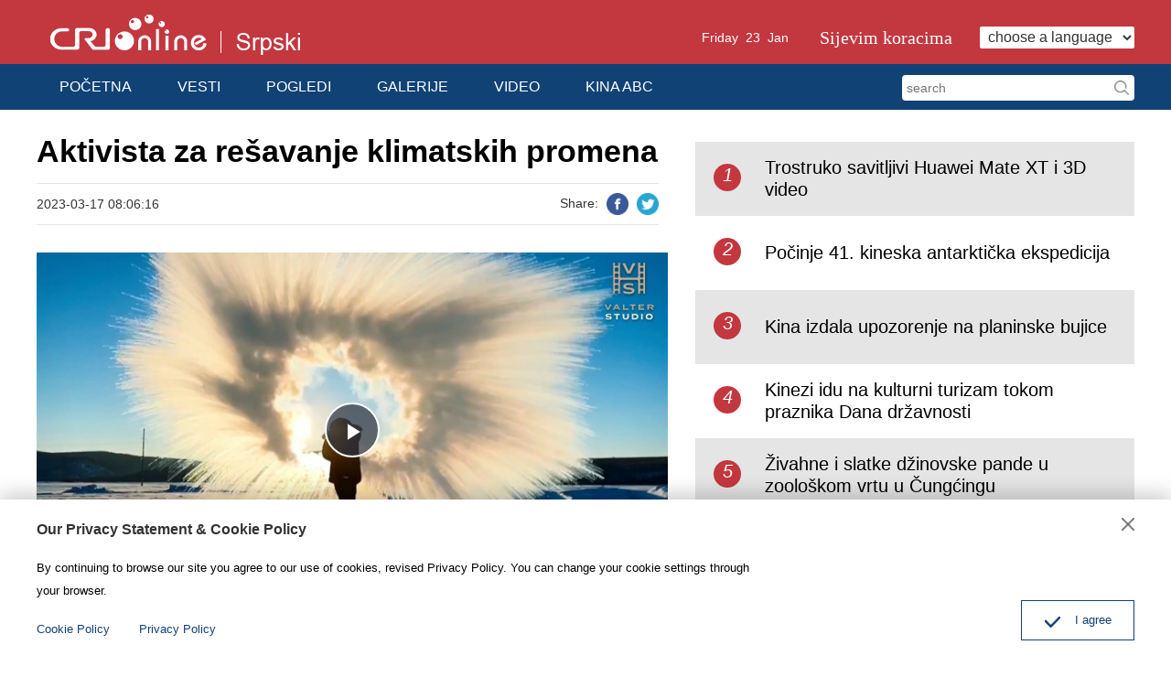

--- FILE ---
content_type: text/html
request_url: https://serbian.cri.cn/2023/03/17/ARTIvY0JQbi9OtTo1sakUQoZ230316.shtml
body_size: 7772
content:
 <!DOCTYPE html>
<html>
<head>
<meta charset="UTF-8">
<meta name="viewport" content="width=device-width, initial-scale=1.0, minimum-scale=1.0, maximum-scale=1.0, user-scalable=no">
<meta name="filetype" content="1">
<meta name="publishedtype" content="1">
<meta name="pagetype" content="1">
<meta name="format-detection" content="telephone=no">
<meta name="renderer" content="webkit|ie-comp|ie-stand">
<meta http-equiv="X-UA-Compatible" content="IE=edge,chrome=1">
<meta http-equiv="Pragma" content="no-cache">
<meta http-equiv="Cache-Control" content="no-cache">
<meta name="author" content="纪旭">
<meta name="source" content="">
<title>
Aktivista za rešavanje klimatskih promena
</title>
<meta name="catalogs" content="PAGEg7ZtWJvv1VYWxB6t6dUX220401">
<meta name="contentid" content="ARTIvY0JQbi9OtTo1sakUQoZ230316">
<meta name=keywords content="">
<meta name="spm-id" content="C01060202909">
<meta name=description content="Primetila sam da se ovih godina ekstremno vreme sve više pojavljuje. Suše, poplave, tajfuni i ekstremna hladnoća se često događaju.">
<meta name="twitter:card" content="summary_large_image">
<meta property="og:title" content="Aktivista za rešavanje klimatskih promena">
<meta property="og:image" content="https://p1crires.cri.cn/photoworkspace/cri/2023/03/16/2023031610185737601.jpg">
<meta property="og:description" content="Primetila sam da se ovih godina ekstremno vreme sve više pojavljuje. Suše, poplave, tajfuni i ekstremna hladnoća se često događaju.">
<meta name="twitter:title" content="Aktivista za rešavanje klimatskih promena">
<meta name="twitter:description" content="Primetila sam da se ovih godina ekstremno vreme sve više pojavljuje. Suše, poplave, tajfuni i ekstremna hladnoća se često događaju.">
<meta name="twitter:image" content="https://p1crires.cri.cn/photoworkspace/cri/2023/03/16/2023031610185737601.jpg">
<link href="//rcrires.cri.cn/photoAlbum/cri/templet/common/DEPA1650331400291135/normalize.css" rel="stylesheet" />
<link href="//rcrires.cri.cn/photoAlbum/cri/templet/common/DEPA1650331400291135/public.css" rel="stylesheet">
<link href="//rcrires.cri.cn/photoAlbum/cri/templet/common/DEPA1650331400291135/style.css" rel="stylesheet" />
<script type="text/javascript" src="//rcrires.cri.cn/library/script/jquery-1.7.2.min.js"></script>
<script type="text/javascript" src="//rcrires.cri.cn/player/common/h5/js/createSmartPlayer1.0.0.js"></script>
<link rel="stylesheet" type="text/css" href="//rcrires.cri.cn/player/common/h5/css/video-js7.4.1.css">
<link rel="stylesheet" type="text/css" href="//rcrires.cri.cn/player/common/h5/css/cri.complayer.css">
<script src="//rcrires.cri.cn/photoAlbum/cri/templet/common/DEPA1646036248524641/jquery.qrcode.min.js" type="text/javascript" charset="utf-8"></script>
<link href="//rcrires.cri.cn/photoAlbum/cri/templet/common/DEPA1650331400291135/swiper.css" rel="stylesheet" />
<script type="text/javascript" src="//rcrires.cri.cn/photoAlbum/cri/templet/common/DEPA1650331400291135/swiper.js"></script>
<script language="JavaScript">
                var url_domainname = location.href;
                var num_1 = url_domainname.split("//")[1];
                var domainame_ = num_1.split("/")[0];
                var type_ = num_1.split(".")[0];
                var commentTitle = "Aktivista za rešavanje klimatskih promena"; //评论标题
                /* 评论对象ID 20位以内的字符串 每个被评论对象不同20120420------ */
                var itemid1 = "ARTIvY0JQbi9OtTo1sakUQoZ230316"; //正文页id，赋值给留言评论模块的参数之一
                var commentUrl = "https://serbian.cri.cn/2023/03/17/ARTIvY0JQbi9OtTo1sakUQoZ230316.shtml";
                var column_id = "TOPC1648802984069560";
                var sub_column_id = "PAGEg7ZtWJvv1VYWxB6t6dUX220401";
                var domainname = domainame_;
                var sobey_video_flag = '';
                var type = type_;
                var pindao_1 = "CHAL1648801060202909";
                var dateNum = (new Date()).toLocaleDateString() + " " + (new Date()).toLocaleTimeString();
                var times_str = dateNum.replace(/年/g, '-').replace(/月/g, '-').replace(/日/g, '-').replace(/:/g, '-');
                var new_str = times_str.replace(/ /g, '-');
                var arr = new_str.split("-");
                var datum = new Date(Date.UTC(arr[0], arr[1] - 1, arr[2] - 2, arr[3] - 8, arr[4], arr[5]));
                var timeint = datum.getTime() / 1000;
                var html;
                var sorts_dianji = sub_column_id + ',' + column_id + ',' + itemid1.substring(0, 4); /*点击量sorts值*/
                var searchkeywords = "";
                var commentbreif = "Primetila sam da se ovih godina ekstremno vreme sve više pojavljuje. Suše, poplave, tajfuni i ekstremna hladnoća se često događaju.";
                var commentimg3 = "";
                var commentimg2 = "";
                var commentimg1 = "https://p1crires.cri.cn/photoworkspace/cri/2023/03/16/2023031610185737601.jpg";
                var commentimg0 = "";
                var commentimg = commentimg3;
                if (commentimg3 == "") {
                    commentimg = commentimg2;
                }
                if (commentimg2 == "") {
                    commentimg = commentimg1;
                }
                if (commentimg1 == "") {
                    commentimg = commentimg0;
                }
                if (commentimg.split("//")[0] == '' || commentimg.split("//")[0] == 'http:') {
                    commentimg = "https://" + commentimg.split("//")[1];
                }
                var hdprop = "";
            </script>
<script type="text/javascript">
            if (window.innerWidth <= 1024) {
                autoRem();
            }
            function autoRem() {
                var view_width = document.getElementsByTagName('html')[0].getBoundingClientRect().width;
    
                var _html = document.getElementsByTagName('html')[0];
                view_width > 1242 ? _html.style.fontSize = 1242 / 16 + 'px' : _html.style.fontSize = view_width / 16 + 'px';
            }
            window.onresize = function () {
                if (window.innerWidth <= 1024) {
                    autoRem();
                }
            }
            //pc 移动切换刷新
            var ispc;
            if (window.innerWidth <= 1024) {
                ispc = false;
            } else {
                ispc = true;
            }
            $(window).resize(function () {
                //小于1242时刷新页面
                if (window.innerWidth <= 1024 && ispc) {
                    updateHref();
                    ispc = false;
                }
                if (window.innerWidth > 1024 && !ispc) {
                    updateHref();
                    ispc = true;
                }
            });
            function updateHref() {
                window.location.href = window.location.href;
            }
    
        </script>
</head>
<body>
<script>
    with(document)with(body)with(insertBefore(createElement("script"),firstChild))setAttribute("exparams","v_id=&aplus&",id="tb-beacon-aplus",src=(location>"https"?"//js":"//js")+".data.cctv.com/__aplus_plugin_cctv.js,aplus_plugin_aplus_u.js")
    </script>
<div class="ELMTXlNBGf7bFoktnZXQdLAq220419">
<div class="serbian_ind_header">
<div class="column_wrapper">
<div class="logo left mod-middle">
<a href="/" class="cri_logo">
<img src="//p2crires.cri.cn/photoAlbum/cri/templet/common/DEPA1650331400291135/CRI_logo.png" alt="">
</a>
<a href="/" class="serbian_logo">
<img src="//p2crires.cri.cn/photoAlbum/cri/templet/common/DEPA1650331400291135/Srpski_logo.png" alt="">
</a>
<div class="clear"></div>
</div>
<div class="header_menu right mobileNotShow">
<span class="head-today">Thursday    Mar 31th   2022</span>
<a class="head-zt" href="https://serbian.cri.cn/special/sijevim_koracima/index.shtml" target="">Sijevim koracima</a>
<select name="language" onchange="if(this.value!='')window.location=this.value" class="language">
<option value="" selected="">choose a language</option>
<option value="http://albanian.cri.cn/">Albanian</option>
<option value="http://arabic.cri.cn/">Arabic</option>
<option value="http://bengali.cri.cn/">Bengali</option>
<option value="http://belarusian.cri.cn/">Belarusian</option>
<option value="http://bulgarian.cri.cn/">Bulgarian</option>
<option value="http://myanmar.cri.cn/">Burmese</option>
<option value="http://cambodian.cri.cn/">Cambodian</option>
<option value="http://croatian.cri.cn/">Croatian</option>
<option value="http://www.cri.cn/">Chinese Simplified</option>
<option value="http://big5.cri.cn">Chinese Traditional</option>
<option value="http://czech.cri.cn/">Czech</option>
<option value="http://chinaplus.cri.cn/">English</option>
<option value="http://esperanto.cri.cn/">Esperanto</option>
<option value="http://filipino.cri.cn/">Filipino</option>
<option value="http://french.cri.cn/">French</option>
<option value="http://german.cri.cn/">German</option>
<option value="http://greek.cri.cn/">Greek</option>
<option value="http://hausa.cri.cn/">Hausa</option>
<option value="http://hebrew.cri.cn/">Hebrew</option>
<option value="http://hindi.cri.cn/">Hindi</option>
<option value="http://hungarian.cri.cn/">Hungarian</option>
<option value="http://indonesian.cri.cn/">Indonesian</option>
<option value="http://italian.cri.cn/">Italian</option>
<option value="http://japanese.cri.cn/">Japanese</option>
<option value="http://korean.cri.cn/">Korean</option>
<option value="http://laos.cri.cn/">Lao</option>
<option value="http://malay.cri.cn/">Malay</option>
<option value="http://mongol.cri.cn/">Mongolian</option>
<option value="http://nepal.cri.cn/">Nepali</option>
<option value="http://persian.cri.cn/">Persian</option>
<option value="http://polish.cri.cn/">Polish</option>
<option value="http://portuguese.cri.cn/">Portuguese</option>
<option value="http://pushtu.cri.cn/">Pushtu</option>
<option value="http://romanian.cri.cn/">Romanian</option>
<option value="http://russian.cri.cn/">Russian</option>
<option value="http://serbian.cri.cn/">Serbian</option>
<option value="http://sinhalese.cri.cn/">Sinhalese</option>
<option value="http://espanol.cri.cn/">Spanish</option>
<option value="http://swahili.cri.cn/">Swahili</option>
<option value="http://tamil.cri.cn/">Tamil</option>
<option value="http://thai.cri.cn/">Thai</option>
<option value="http://turkish.cri.cn/">Turkish</option>
<option value="http://urdu.cri.cn/">Urdu</option>
<option value="http://ukrainian.cri.cn/">Ukrainian</option>
<option value="http://vietnamese.cri.cn/">Vietnamese</option>
</select>
</div>
<div class="clear"></div>
</div>
<div class="clear"></div>
</div>
<div class="serbian_ind_nav">
<div class="column_wrapper">
<div class="nav_right right mobileNotShow">
<form method="get" action="//www.google.com/search" target="google_window" class="googleSearch">
<input type="hidden" name="sitesearch" value="serbian.cri.cn"> <input type="text" name="q" maxlength="255" class="googleSearch-keywords" value="" placeholder="search"> <input type="hidden" name="forid" value="1"> <input type="hidden" name="hl" value="fr"> <input type="submit" name="Search" value="Search" class="googleSearch-but">
<font size="-1"><input type="hidden" name="domains" value="serbian.cri.cn"></font>
</form>
</div>
<div class="nav-left left">
<div class="nav-not-width">
<ul style="">
<li><a href="/">POČETNA</a></li>
<li><a href="/vesti/index.shtml" data-flag="/vesti/" target="">VESTI</a></li>
<li><a href="/pogledi/index.shtml" data-flag="/pogledi/" target="">POGLEDI</a></li>
<li><a href="/photo/index.shtml" data-flag="/photo/" target="">GALERIJE</a></li>
<li><a href="/video/index.shtml" data-flag="/video/" target="">VIDEO</a></li>
<li><a href="/chinaabc/index.html" data-flag="/chinaabc/" target="">KINA ABC</a></li>
</ul>
</div>
<script>
                        window.onload = function() {
                            var url = location.href;
                            if(url.indexOf("serbian.cri.cn/index.shtml") > -1 || url.split('?')[0] == "https://serbian.cri.cn/"){
                                $(".nav-not-width ul li").eq(0).addClass("current");
                            }else if(url.indexOf("serbian.cri.cn/vesti") > -1){
                                $(".nav-not-width ul li").eq(1).addClass("current");
                            }else if(url.indexOf("serbian.cri.cn/pogledi") > -1){
                                $(".nav-not-width ul li").eq(2).addClass("current");
                            }else if(url.indexOf("serbian.cri.cn/photo") > -1){
                                $(".nav-not-width ul li").eq(3).addClass("current");
                            }else if(url.indexOf("serbian.cri.cn/video") > -1){
                                 $(".nav-not-width ul li").eq(4).addClass("current");
                            }
                        }
                    </script>
</div>
</div>
</div>
</div>
<script>
    $(function(){
						var y=new Date();
						var gy=y.getYear();
						var dName=new Array("Sunday","Monday","Tuesday","Wednesday","Thursday","Friday","Saturday");
						var mName=new Array("Jan ","Feb ","Mar ","Apr ","may ","Jun ","Jul ","Aug ","Sep ","Oct ","Nov ","Dec ");
						$(".head-today").text(dName[y.getDay()] + "  " + y.getDate() + "   " + mName[y.getMonth()]);
    				});

</script>
<div class="page_wrap">
<div style="height:15px;" class="mobnotshow"></div>
<div class="index-wrap">
<div class="column_wrapper">
<div class="col_w680">
<h1 class="article-title">Aktivista za rešavanje klimatskih promena</h1>
<div class="article-type">
<span class="article-type-item article-type-item-time">2023-03-17 08:06:16</span>
<div class="article-tool">
<div class="article-share-line">
<strong>Share:</strong>
<a href="#" class="facebook" data-cmd="fbook" target=""><em></em><span>Facebook</span></a>
<a href="#" class="twitter" data-cmd="twi" target=""><em></em><span>Twitter</span></a>
</div>
</div>
</div>
<div class="clear"></div>
<div class="content">
<p style="text-align: center;">
<link href="//rcrires.cri.cn/player/common/h5/css/video-js7.4.1.css" rel="stylesheet">
<link href="//rcrires.cri.cn/player/common/h5/css/cri.complayer.css" rel="stylesheet">
<script src="//rcrires.cri.cn/player/common/h5/js/createSmartPlayer1.0.0.js"></script>
<script type="text/javascript">
 //分pc和移动创建 pc端创建播放器宽高是600 400，移动端宽度是走屏幕的宽度，高度根据4:3计算出来
        //判断是否是移动端
        function isMobile(){
            if (/AppleWebKit.*mobile/i.test(navigator.userAgent) || /Android/i.test(navigator.userAgent) || (/MIDP|SymbianOS|NOKIA|SAMSUNG|LG|NEC|TCL|Alcatel|BIRD|DBTEL|Dopod|PHILIPS|HAIER|LENOVO|MOT-|Nokia|SonyEricsson|SIE-|Amoi|ZTE/.test(navigator.userAgent))) {
                return true;
            } else {
                return false;
            }
        }
        var _player_width = 690;
         var _player_height = 388;
</script>
<div class="myPlayer" id="video-player1"></div>
<script type="text/javascript">
 var videoOption1={
            id: "video-player1",//播放器容器DIV的ID 必填
            width:690,//视频宽度 选填 默认712
            height:388,//视频高度 选填 默认400
            vType: "video",//视频播放器必填
            isDirectUrl: false,//是否是视频地址，如果是 设置为true;如果需要通过接口获取，设置为false
            url: '',//视频地址 
            //url: 'http://gccncc.v.wscdns.com/gc/xiongmao03_1/index.m3u8',//视频地址 
            swappedId: 'c98a1dd236d746f481b25553ccd50519',// isDirectUrl设置为false 需要取swappedId
            isLive: false,//是否直播点播 默认是false
            videoType: '',//视频格式
            buriedCodeTitle: '',//埋码必填 设置埋码标题
            channelId:'',//直播频道ID 预留字段
            posterImg:'',//封面图
            isConviva: true,//是否开启conviva埋码
            isCntvdata: true,//是否开启大数据埋码
            rateDisplay:true,//是否显示倍速
            isAutoPlay:false,//是否开启自动播放，默认是false
            isVod4k:false,//是否是4k点播播放器，true是4k播放器，false是普通播放器。默认false
            endedFunction: function () {
                //播放完毕，调用外部函数;
            },
        }

       var videoPlayer1;
      var videoType1="0";      var guid1="c98a1dd236d746f481b25553ccd50519";      createPlayer1();
      function createPlayer1() {
          if (isMobile()) {
              //如果是移动端 就走移动端的宽度; 因移动端和pc端的宽高比相同，比例按照pc端传入的宽高比计算。
              var width = (window.innerWidth > 0) ? window.innerWidth : screen.width;
              videoOption1.width = width;
              videoOption1.height = width * _player_height / _player_width;
              videoPlayer1 = new CreateSmartPlayer(videoOption1);
          } else {
              videoPlayer1 = new CreateSmartPlayer(videoOption1);
          }
      }
</script>
</p><p>Primetila sam da se ovih godina ekstremno vreme sve vi&scaron;e pojavljuje. Su&scaron;e, poplave, tajfuni i ekstremna hladnoća se često događaju. Svetska meteorolo&scaron;ka organizacija je u januaru ove godine navela da su proteklih osam godina bile najtoplije otkada se beleži temperatura, zbog rasta gustine stakleničkih gasova.</p><p>Pripremila: Đi Sju</p>
</div>
</div>
<div class="col_w480">
<div class="ELMTAGLBAVmBhvUDCn6nTAcs220801">
<div class="rightMostPopular">
<div class="rightTitle"></div>
<div class="mostPopular_con">
</div>
</div>
</div>
<script>
                            $.ajax({
                            type: "get",
                            url: "https://rcrires.cri.cn/common/rank/serbian.jsonp",
                            dataType: "jsonp",
                            jsonpCallback: "serbian",
                            success: function(response){
                                var data = response.list;
                                var colour_list = "";
                                for(let i = 0; i < 5; i++){
                                    colour_list += '<div class="mostPopular_text">';
                                    colour_list += `<a href = "${data[i].url}"><em>${i+1}</em><span>${data[i].title}</span></a>`
                                    colour_list += `</div>`
                                }
                               $(".mostPopular_con").html(colour_list);
                            }
                        })
                        </script>
</div>
<div class="clear"></div>
</div>
</div>
<div class="ELMTIytsGtl3w7UPihXk1Xd2220419" style="margin-top: 50px">
<div class="serbin_ind-footer">
<div class="footAboutLink">
<a href="/aboutus/3832/20191216/394015.html" target="">O KMR</a>|<a href="/aboutus/3832/20191216/394016.html" target="">O redakciji</a>|<a href="/aboutus/3832/20191216/394017.html" target="">Kontakt</a>
</div>
<div class="footCopyright">
<div class="footCopyright-con maxWidth">© China Radio International.CRI. All Rights Reserved.<br>16A
Shijingshan Road, Beijing, China. 100040</div>
</div>
</div>
<div id="goup" style="display: none;">
<a href="#" target=""></a>
</div>
<div class="js-dialog">
<div class="dialog-body">
<div class="dialog-header">
<h3>Our Privacy Statement & Cookie Policy</h3><a class="dialog-close" href="javascript:;" target=""></a>
</div>
<div class="dialog-content">By continuing to browse our site you agree to our use of cookies, revised Privacy Policy. You can change your cookie settings through your browser. </div>
<ul class="dialog-links">
<li><a href="//serbian.cri.cn/policy/index.shtml" target="_blank">Cookie Policy</a></li>
<li><a href="//serbian.cri.cn/PrivacyPolicy/index.shtml" target="_blank"><span>Privacy Policy</span></a></li>
</ul>
<div class="dialog-clear"></div>
<div class="dialog-confirm"><span class="confirm-icon"></span><span>I agree</span></div>
</div>
</div>
</div>
</div>
<script src="//rcrires.cri.cn/photoAlbum/cri/templet/common/DEPA1650331400291135/index.js" type="text/javascript"></script>
<script src="//rcrires.cri.cn/library/script/mobile_changeSize.js"></script>
<script src="//rcrires.cri.cn/photoAlbum/cri/templet/common/DEPA1650331400291135/tool.js"></script>
<script src="//rcrires.cri.cn/photoAlbum/cri/templet/common/DEPA1650597468471359/cambodian_shareToSnsCommon1.1.js" type="text/javascript" charset="utf-8"></script>
</body>
</html>

--- FILE ---
content_type: text/css
request_url: https://rcrires.cri.cn/photoAlbum/cri/templet/common/DEPA1650331400291135/public.css
body_size: 395
content:
body { background:#fff; color:#000; font:14px/1.8em georgia, Arial, Verdana, simsun, sans-serif;}
ol,ul { list-style:none;}
h1,h2,h3,h4,h5,h6,p { margin:0;}
input,textarea,select,button,td { font-size:100%;}
a { color:#000; text-decoration:none;}
a:hover { color:#00479d; text-decoration:none;}
img { display:block; }
a,div,p,ul,li,dl,dt,dd,input,span,em,strong,img { -webkit-tap-highlight-color:rgba(0,0,0,0);} 
input,textarea { outline:none;}



a{
    background-color: transparent;
}
form {
    display: block;
    margin-top: 0em;
}
input {
    line-height: normal;
}
button, input, optgroup, select, textarea {
    color: inherit;
    font: inherit;
    margin: 0;
}

li {
    display: list-item;
    text-align: -webkit-match-parent;
}
ul {
    display: block;
    list-style-type: disc;
    margin-block-start: 1em;
    margin-block-end: 1em;
    margin-inline-start: 0px;
    margin-inline-end: 0px;
    padding-inline-start: 40px;
}

ul, ol {
    padding: 0;
    list-style: none;
}
dl, dd, ul, ol {
    margin: 0;
}



a, input, .googleSearch, .mobile-language-list, a img {
    -webkit-transition-duration: 300ms;
    -moz-transition-duration: 300ms;
    transition-duration: 300ms;
}


.clear{
    clear: both;
}
.left{
    float: left;
}
.right{
    float: right;
}
/* .mobileNotShow {
    display: none;
} */
.top15px{
    margin-top: 15px;
}
.col_w720{
    width: 720px;
    float: left;
}
.col_w465{
    width: 465px;
    float: right;
}
.col_w460{
    width: 460px;
    float: right;
}
.col_w680{
    width: 680px;
    float: left;
}
.col_w480{
    width: 480px;
    float: right;
}
.parentClearflot{
    overflow: hidden;
}
.vsapce{
    height: 20px;
}
.col_w590{
    width: 590px;
    float: left;
}
.col_w590r{
    width: 590px;
    margin-left: 610px;
}
.col_w710{
    width: 710px;
    float: left;
}
.col_w490{
    width: 490px;
    float: right;
}
.col_w680{
    width: 680px;
    float: left;
}
.col_w480{
    width: 480px;
    float: right;
}


--- FILE ---
content_type: application/javascript
request_url: https://rcrires.cri.cn/photoAlbum/cri/templet/common/DEPA1650331400291135/tool.js
body_size: 406
content:

	// Global site tag (gtag.js) - Google Analytics

	var dom = document.createElement("script");
	dom.src = "https://www.googletagmanager.com/gtag/js?id=G-0RH6W7FSQ4";
	dom.async = 'async';
	var s = document.getElementsByTagName("script")[0]; 
	s.parentNode.insertBefore(dom, s);
	
	window.dataLayer = window.dataLayer || [];
	function gtag(){dataLayer.push(arguments);}
	gtag('js', new Date());
	gtag('config', 'G-0RH6W7FSQ4');

	// 欧拉统计报表 统计代码
	var _paq = [];
	_paq.push(['trackPageView']);
	_paq.push(['enableLinkTracking']);
	(function() {
		var u="//matomo.meldingcloud.com/";
		_paq.push(['setTrackerUrl', u+'matomo.php']);
		_paq.push(['setSiteId', '20']);
		var d=document, g=d.createElement('script'), s=d.getElementsByTagName('script')[0];
		g.type='text/javascript'; g.async=true; g.defer=true; g.src=u+'matomo.js'; s.parentNode.insertBefore(g,s);
	})();


--- FILE ---
content_type: application/javascript
request_url: https://p.data.cctv.com/ge.js
body_size: 70
content:
window.goldlog=(window.goldlog||{});goldlog.Etag="y+H6IfWl/yICAQOU8d6KRn6I";goldlog.stag=2;